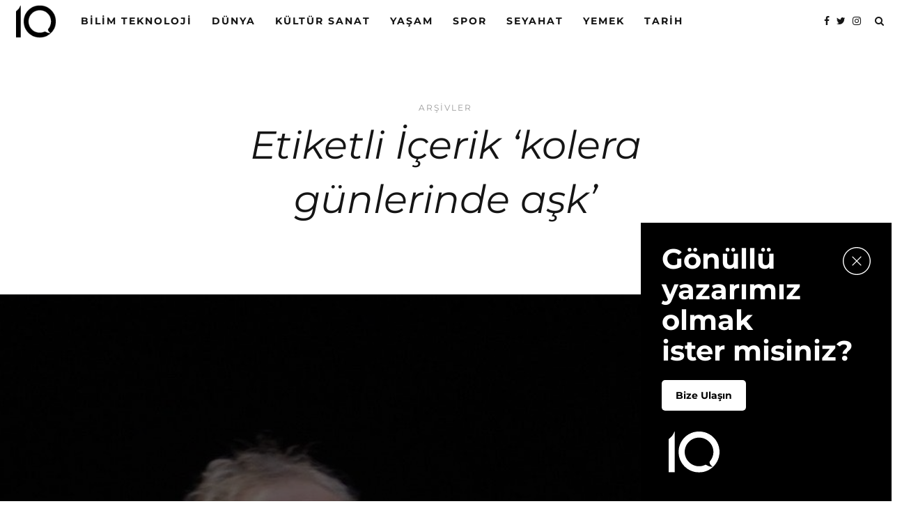

--- FILE ---
content_type: text/html; charset=UTF-8
request_url: https://10layn.com/etiket/kolera-gunlerinde-ask/
body_size: 15561
content:
<!DOCTYPE html>
<html lang="tr" prefix="og: http://ogp.me/ns#">
   <head>
      <meta charset="UTF-8">
      <meta name="viewport" content="width=device-width, initial-scale=1.0">
      <link rel="pingback" href="https://10layn.com/xmlrpc.php" />
      <title>kolera günlerinde aşk | 10layn</title>
<meta name='robots' content='max-image-preview:large' />

<!-- This site is optimized with the Yoast SEO plugin v9.3 - https://yoast.com/wordpress/plugins/seo/ -->
<link rel="canonical" href="https://10layn.com/etiket/kolera-gunlerinde-ask/" />
<meta property="og:locale" content="tr_TR" />
<meta property="og:type" content="object" />
<meta property="og:title" content="kolera günlerinde aşk | 10layn" />
<meta property="og:url" content="https://10layn.com/etiket/kolera-gunlerinde-ask/" />
<meta property="og:site_name" content="10layn" />
<meta name="twitter:card" content="summary" />
<meta name="twitter:title" content="kolera günlerinde aşk | 10layn" />
<!-- / Yoast SEO plugin. -->

<link rel='dns-prefetch' href='//www.google.com' />
<link rel='dns-prefetch' href='//fonts.googleapis.com' />
<link rel="alternate" type="application/rss+xml" title="10layn &raquo; akışı" href="https://10layn.com/feed/" />
<link rel="alternate" type="application/rss+xml" title="10layn &raquo; yorum akışı" href="https://10layn.com/comments/feed/" />
<link rel="alternate" type="application/rss+xml" title="10layn &raquo; kolera günlerinde aşk etiket akışı" href="https://10layn.com/etiket/kolera-gunlerinde-ask/feed/" />
<script type="text/javascript">
/* <![CDATA[ */
window._wpemojiSettings = {"baseUrl":"https:\/\/s.w.org\/images\/core\/emoji\/15.0.3\/72x72\/","ext":".png","svgUrl":"https:\/\/s.w.org\/images\/core\/emoji\/15.0.3\/svg\/","svgExt":".svg","source":{"concatemoji":"https:\/\/10layn.com\/wp-includes\/js\/wp-emoji-release.min.js?ver=6.5.7"}};
/*! This file is auto-generated */
!function(i,n){var o,s,e;function c(e){try{var t={supportTests:e,timestamp:(new Date).valueOf()};sessionStorage.setItem(o,JSON.stringify(t))}catch(e){}}function p(e,t,n){e.clearRect(0,0,e.canvas.width,e.canvas.height),e.fillText(t,0,0);var t=new Uint32Array(e.getImageData(0,0,e.canvas.width,e.canvas.height).data),r=(e.clearRect(0,0,e.canvas.width,e.canvas.height),e.fillText(n,0,0),new Uint32Array(e.getImageData(0,0,e.canvas.width,e.canvas.height).data));return t.every(function(e,t){return e===r[t]})}function u(e,t,n){switch(t){case"flag":return n(e,"\ud83c\udff3\ufe0f\u200d\u26a7\ufe0f","\ud83c\udff3\ufe0f\u200b\u26a7\ufe0f")?!1:!n(e,"\ud83c\uddfa\ud83c\uddf3","\ud83c\uddfa\u200b\ud83c\uddf3")&&!n(e,"\ud83c\udff4\udb40\udc67\udb40\udc62\udb40\udc65\udb40\udc6e\udb40\udc67\udb40\udc7f","\ud83c\udff4\u200b\udb40\udc67\u200b\udb40\udc62\u200b\udb40\udc65\u200b\udb40\udc6e\u200b\udb40\udc67\u200b\udb40\udc7f");case"emoji":return!n(e,"\ud83d\udc26\u200d\u2b1b","\ud83d\udc26\u200b\u2b1b")}return!1}function f(e,t,n){var r="undefined"!=typeof WorkerGlobalScope&&self instanceof WorkerGlobalScope?new OffscreenCanvas(300,150):i.createElement("canvas"),a=r.getContext("2d",{willReadFrequently:!0}),o=(a.textBaseline="top",a.font="600 32px Arial",{});return e.forEach(function(e){o[e]=t(a,e,n)}),o}function t(e){var t=i.createElement("script");t.src=e,t.defer=!0,i.head.appendChild(t)}"undefined"!=typeof Promise&&(o="wpEmojiSettingsSupports",s=["flag","emoji"],n.supports={everything:!0,everythingExceptFlag:!0},e=new Promise(function(e){i.addEventListener("DOMContentLoaded",e,{once:!0})}),new Promise(function(t){var n=function(){try{var e=JSON.parse(sessionStorage.getItem(o));if("object"==typeof e&&"number"==typeof e.timestamp&&(new Date).valueOf()<e.timestamp+604800&&"object"==typeof e.supportTests)return e.supportTests}catch(e){}return null}();if(!n){if("undefined"!=typeof Worker&&"undefined"!=typeof OffscreenCanvas&&"undefined"!=typeof URL&&URL.createObjectURL&&"undefined"!=typeof Blob)try{var e="postMessage("+f.toString()+"("+[JSON.stringify(s),u.toString(),p.toString()].join(",")+"));",r=new Blob([e],{type:"text/javascript"}),a=new Worker(URL.createObjectURL(r),{name:"wpTestEmojiSupports"});return void(a.onmessage=function(e){c(n=e.data),a.terminate(),t(n)})}catch(e){}c(n=f(s,u,p))}t(n)}).then(function(e){for(var t in e)n.supports[t]=e[t],n.supports.everything=n.supports.everything&&n.supports[t],"flag"!==t&&(n.supports.everythingExceptFlag=n.supports.everythingExceptFlag&&n.supports[t]);n.supports.everythingExceptFlag=n.supports.everythingExceptFlag&&!n.supports.flag,n.DOMReady=!1,n.readyCallback=function(){n.DOMReady=!0}}).then(function(){return e}).then(function(){var e;n.supports.everything||(n.readyCallback(),(e=n.source||{}).concatemoji?t(e.concatemoji):e.wpemoji&&e.twemoji&&(t(e.twemoji),t(e.wpemoji)))}))}((window,document),window._wpemojiSettings);
/* ]]> */
</script>
<style id='wp-emoji-styles-inline-css' type='text/css'>

	img.wp-smiley, img.emoji {
		display: inline !important;
		border: none !important;
		box-shadow: none !important;
		height: 1em !important;
		width: 1em !important;
		margin: 0 0.07em !important;
		vertical-align: -0.1em !important;
		background: none !important;
		padding: 0 !important;
	}
</style>
<link rel='stylesheet' id='wp-block-library-css' href='https://10layn.com/wp-includes/css/dist/block-library/style.min.css?ver=6.5.7' type='text/css' media='all' />
<style id='classic-theme-styles-inline-css' type='text/css'>
/*! This file is auto-generated */
.wp-block-button__link{color:#fff;background-color:#32373c;border-radius:9999px;box-shadow:none;text-decoration:none;padding:calc(.667em + 2px) calc(1.333em + 2px);font-size:1.125em}.wp-block-file__button{background:#32373c;color:#fff;text-decoration:none}
</style>
<style id='global-styles-inline-css' type='text/css'>
body{--wp--preset--color--black: #000000;--wp--preset--color--cyan-bluish-gray: #abb8c3;--wp--preset--color--white: #ffffff;--wp--preset--color--pale-pink: #f78da7;--wp--preset--color--vivid-red: #cf2e2e;--wp--preset--color--luminous-vivid-orange: #ff6900;--wp--preset--color--luminous-vivid-amber: #fcb900;--wp--preset--color--light-green-cyan: #7bdcb5;--wp--preset--color--vivid-green-cyan: #00d084;--wp--preset--color--pale-cyan-blue: #8ed1fc;--wp--preset--color--vivid-cyan-blue: #0693e3;--wp--preset--color--vivid-purple: #9b51e0;--wp--preset--gradient--vivid-cyan-blue-to-vivid-purple: linear-gradient(135deg,rgba(6,147,227,1) 0%,rgb(155,81,224) 100%);--wp--preset--gradient--light-green-cyan-to-vivid-green-cyan: linear-gradient(135deg,rgb(122,220,180) 0%,rgb(0,208,130) 100%);--wp--preset--gradient--luminous-vivid-amber-to-luminous-vivid-orange: linear-gradient(135deg,rgba(252,185,0,1) 0%,rgba(255,105,0,1) 100%);--wp--preset--gradient--luminous-vivid-orange-to-vivid-red: linear-gradient(135deg,rgba(255,105,0,1) 0%,rgb(207,46,46) 100%);--wp--preset--gradient--very-light-gray-to-cyan-bluish-gray: linear-gradient(135deg,rgb(238,238,238) 0%,rgb(169,184,195) 100%);--wp--preset--gradient--cool-to-warm-spectrum: linear-gradient(135deg,rgb(74,234,220) 0%,rgb(151,120,209) 20%,rgb(207,42,186) 40%,rgb(238,44,130) 60%,rgb(251,105,98) 80%,rgb(254,248,76) 100%);--wp--preset--gradient--blush-light-purple: linear-gradient(135deg,rgb(255,206,236) 0%,rgb(152,150,240) 100%);--wp--preset--gradient--blush-bordeaux: linear-gradient(135deg,rgb(254,205,165) 0%,rgb(254,45,45) 50%,rgb(107,0,62) 100%);--wp--preset--gradient--luminous-dusk: linear-gradient(135deg,rgb(255,203,112) 0%,rgb(199,81,192) 50%,rgb(65,88,208) 100%);--wp--preset--gradient--pale-ocean: linear-gradient(135deg,rgb(255,245,203) 0%,rgb(182,227,212) 50%,rgb(51,167,181) 100%);--wp--preset--gradient--electric-grass: linear-gradient(135deg,rgb(202,248,128) 0%,rgb(113,206,126) 100%);--wp--preset--gradient--midnight: linear-gradient(135deg,rgb(2,3,129) 0%,rgb(40,116,252) 100%);--wp--preset--font-size--small: 13px;--wp--preset--font-size--medium: 20px;--wp--preset--font-size--large: 36px;--wp--preset--font-size--x-large: 42px;--wp--preset--spacing--20: 0.44rem;--wp--preset--spacing--30: 0.67rem;--wp--preset--spacing--40: 1rem;--wp--preset--spacing--50: 1.5rem;--wp--preset--spacing--60: 2.25rem;--wp--preset--spacing--70: 3.38rem;--wp--preset--spacing--80: 5.06rem;--wp--preset--shadow--natural: 6px 6px 9px rgba(0, 0, 0, 0.2);--wp--preset--shadow--deep: 12px 12px 50px rgba(0, 0, 0, 0.4);--wp--preset--shadow--sharp: 6px 6px 0px rgba(0, 0, 0, 0.2);--wp--preset--shadow--outlined: 6px 6px 0px -3px rgba(255, 255, 255, 1), 6px 6px rgba(0, 0, 0, 1);--wp--preset--shadow--crisp: 6px 6px 0px rgba(0, 0, 0, 1);}:where(.is-layout-flex){gap: 0.5em;}:where(.is-layout-grid){gap: 0.5em;}body .is-layout-flex{display: flex;}body .is-layout-flex{flex-wrap: wrap;align-items: center;}body .is-layout-flex > *{margin: 0;}body .is-layout-grid{display: grid;}body .is-layout-grid > *{margin: 0;}:where(.wp-block-columns.is-layout-flex){gap: 2em;}:where(.wp-block-columns.is-layout-grid){gap: 2em;}:where(.wp-block-post-template.is-layout-flex){gap: 1.25em;}:where(.wp-block-post-template.is-layout-grid){gap: 1.25em;}.has-black-color{color: var(--wp--preset--color--black) !important;}.has-cyan-bluish-gray-color{color: var(--wp--preset--color--cyan-bluish-gray) !important;}.has-white-color{color: var(--wp--preset--color--white) !important;}.has-pale-pink-color{color: var(--wp--preset--color--pale-pink) !important;}.has-vivid-red-color{color: var(--wp--preset--color--vivid-red) !important;}.has-luminous-vivid-orange-color{color: var(--wp--preset--color--luminous-vivid-orange) !important;}.has-luminous-vivid-amber-color{color: var(--wp--preset--color--luminous-vivid-amber) !important;}.has-light-green-cyan-color{color: var(--wp--preset--color--light-green-cyan) !important;}.has-vivid-green-cyan-color{color: var(--wp--preset--color--vivid-green-cyan) !important;}.has-pale-cyan-blue-color{color: var(--wp--preset--color--pale-cyan-blue) !important;}.has-vivid-cyan-blue-color{color: var(--wp--preset--color--vivid-cyan-blue) !important;}.has-vivid-purple-color{color: var(--wp--preset--color--vivid-purple) !important;}.has-black-background-color{background-color: var(--wp--preset--color--black) !important;}.has-cyan-bluish-gray-background-color{background-color: var(--wp--preset--color--cyan-bluish-gray) !important;}.has-white-background-color{background-color: var(--wp--preset--color--white) !important;}.has-pale-pink-background-color{background-color: var(--wp--preset--color--pale-pink) !important;}.has-vivid-red-background-color{background-color: var(--wp--preset--color--vivid-red) !important;}.has-luminous-vivid-orange-background-color{background-color: var(--wp--preset--color--luminous-vivid-orange) !important;}.has-luminous-vivid-amber-background-color{background-color: var(--wp--preset--color--luminous-vivid-amber) !important;}.has-light-green-cyan-background-color{background-color: var(--wp--preset--color--light-green-cyan) !important;}.has-vivid-green-cyan-background-color{background-color: var(--wp--preset--color--vivid-green-cyan) !important;}.has-pale-cyan-blue-background-color{background-color: var(--wp--preset--color--pale-cyan-blue) !important;}.has-vivid-cyan-blue-background-color{background-color: var(--wp--preset--color--vivid-cyan-blue) !important;}.has-vivid-purple-background-color{background-color: var(--wp--preset--color--vivid-purple) !important;}.has-black-border-color{border-color: var(--wp--preset--color--black) !important;}.has-cyan-bluish-gray-border-color{border-color: var(--wp--preset--color--cyan-bluish-gray) !important;}.has-white-border-color{border-color: var(--wp--preset--color--white) !important;}.has-pale-pink-border-color{border-color: var(--wp--preset--color--pale-pink) !important;}.has-vivid-red-border-color{border-color: var(--wp--preset--color--vivid-red) !important;}.has-luminous-vivid-orange-border-color{border-color: var(--wp--preset--color--luminous-vivid-orange) !important;}.has-luminous-vivid-amber-border-color{border-color: var(--wp--preset--color--luminous-vivid-amber) !important;}.has-light-green-cyan-border-color{border-color: var(--wp--preset--color--light-green-cyan) !important;}.has-vivid-green-cyan-border-color{border-color: var(--wp--preset--color--vivid-green-cyan) !important;}.has-pale-cyan-blue-border-color{border-color: var(--wp--preset--color--pale-cyan-blue) !important;}.has-vivid-cyan-blue-border-color{border-color: var(--wp--preset--color--vivid-cyan-blue) !important;}.has-vivid-purple-border-color{border-color: var(--wp--preset--color--vivid-purple) !important;}.has-vivid-cyan-blue-to-vivid-purple-gradient-background{background: var(--wp--preset--gradient--vivid-cyan-blue-to-vivid-purple) !important;}.has-light-green-cyan-to-vivid-green-cyan-gradient-background{background: var(--wp--preset--gradient--light-green-cyan-to-vivid-green-cyan) !important;}.has-luminous-vivid-amber-to-luminous-vivid-orange-gradient-background{background: var(--wp--preset--gradient--luminous-vivid-amber-to-luminous-vivid-orange) !important;}.has-luminous-vivid-orange-to-vivid-red-gradient-background{background: var(--wp--preset--gradient--luminous-vivid-orange-to-vivid-red) !important;}.has-very-light-gray-to-cyan-bluish-gray-gradient-background{background: var(--wp--preset--gradient--very-light-gray-to-cyan-bluish-gray) !important;}.has-cool-to-warm-spectrum-gradient-background{background: var(--wp--preset--gradient--cool-to-warm-spectrum) !important;}.has-blush-light-purple-gradient-background{background: var(--wp--preset--gradient--blush-light-purple) !important;}.has-blush-bordeaux-gradient-background{background: var(--wp--preset--gradient--blush-bordeaux) !important;}.has-luminous-dusk-gradient-background{background: var(--wp--preset--gradient--luminous-dusk) !important;}.has-pale-ocean-gradient-background{background: var(--wp--preset--gradient--pale-ocean) !important;}.has-electric-grass-gradient-background{background: var(--wp--preset--gradient--electric-grass) !important;}.has-midnight-gradient-background{background: var(--wp--preset--gradient--midnight) !important;}.has-small-font-size{font-size: var(--wp--preset--font-size--small) !important;}.has-medium-font-size{font-size: var(--wp--preset--font-size--medium) !important;}.has-large-font-size{font-size: var(--wp--preset--font-size--large) !important;}.has-x-large-font-size{font-size: var(--wp--preset--font-size--x-large) !important;}
.wp-block-navigation a:where(:not(.wp-element-button)){color: inherit;}
:where(.wp-block-post-template.is-layout-flex){gap: 1.25em;}:where(.wp-block-post-template.is-layout-grid){gap: 1.25em;}
:where(.wp-block-columns.is-layout-flex){gap: 2em;}:where(.wp-block-columns.is-layout-grid){gap: 2em;}
.wp-block-pullquote{font-size: 1.5em;line-height: 1.6;}
</style>
<link rel='stylesheet' id='contact-form-7-css' href='https://10layn.com/wp-content/plugins/contact-form-7/includes/css/styles.css?ver=5.1.9' type='text/css' media='all' />
<style type="text/css">@font-face {font-family:Montserrat;font-style:normal;font-weight:300;src:url(/cf-fonts/s/montserrat/5.0.16/vietnamese/300/normal.woff2);unicode-range:U+0102-0103,U+0110-0111,U+0128-0129,U+0168-0169,U+01A0-01A1,U+01AF-01B0,U+0300-0301,U+0303-0304,U+0308-0309,U+0323,U+0329,U+1EA0-1EF9,U+20AB;font-display:swap;}@font-face {font-family:Montserrat;font-style:normal;font-weight:300;src:url(/cf-fonts/s/montserrat/5.0.16/cyrillic/300/normal.woff2);unicode-range:U+0301,U+0400-045F,U+0490-0491,U+04B0-04B1,U+2116;font-display:swap;}@font-face {font-family:Montserrat;font-style:normal;font-weight:300;src:url(/cf-fonts/s/montserrat/5.0.16/cyrillic-ext/300/normal.woff2);unicode-range:U+0460-052F,U+1C80-1C88,U+20B4,U+2DE0-2DFF,U+A640-A69F,U+FE2E-FE2F;font-display:swap;}@font-face {font-family:Montserrat;font-style:normal;font-weight:300;src:url(/cf-fonts/s/montserrat/5.0.16/latin/300/normal.woff2);unicode-range:U+0000-00FF,U+0131,U+0152-0153,U+02BB-02BC,U+02C6,U+02DA,U+02DC,U+0304,U+0308,U+0329,U+2000-206F,U+2074,U+20AC,U+2122,U+2191,U+2193,U+2212,U+2215,U+FEFF,U+FFFD;font-display:swap;}@font-face {font-family:Montserrat;font-style:normal;font-weight:300;src:url(/cf-fonts/s/montserrat/5.0.16/latin-ext/300/normal.woff2);unicode-range:U+0100-02AF,U+0304,U+0308,U+0329,U+1E00-1E9F,U+1EF2-1EFF,U+2020,U+20A0-20AB,U+20AD-20CF,U+2113,U+2C60-2C7F,U+A720-A7FF;font-display:swap;}@font-face {font-family:Montserrat;font-style:normal;font-weight:400;src:url(/cf-fonts/s/montserrat/5.0.16/latin/400/normal.woff2);unicode-range:U+0000-00FF,U+0131,U+0152-0153,U+02BB-02BC,U+02C6,U+02DA,U+02DC,U+0304,U+0308,U+0329,U+2000-206F,U+2074,U+20AC,U+2122,U+2191,U+2193,U+2212,U+2215,U+FEFF,U+FFFD;font-display:swap;}@font-face {font-family:Montserrat;font-style:normal;font-weight:400;src:url(/cf-fonts/s/montserrat/5.0.16/latin-ext/400/normal.woff2);unicode-range:U+0100-02AF,U+0304,U+0308,U+0329,U+1E00-1E9F,U+1EF2-1EFF,U+2020,U+20A0-20AB,U+20AD-20CF,U+2113,U+2C60-2C7F,U+A720-A7FF;font-display:swap;}@font-face {font-family:Montserrat;font-style:normal;font-weight:400;src:url(/cf-fonts/s/montserrat/5.0.16/cyrillic-ext/400/normal.woff2);unicode-range:U+0460-052F,U+1C80-1C88,U+20B4,U+2DE0-2DFF,U+A640-A69F,U+FE2E-FE2F;font-display:swap;}@font-face {font-family:Montserrat;font-style:normal;font-weight:400;src:url(/cf-fonts/s/montserrat/5.0.16/vietnamese/400/normal.woff2);unicode-range:U+0102-0103,U+0110-0111,U+0128-0129,U+0168-0169,U+01A0-01A1,U+01AF-01B0,U+0300-0301,U+0303-0304,U+0308-0309,U+0323,U+0329,U+1EA0-1EF9,U+20AB;font-display:swap;}@font-face {font-family:Montserrat;font-style:normal;font-weight:400;src:url(/cf-fonts/s/montserrat/5.0.16/cyrillic/400/normal.woff2);unicode-range:U+0301,U+0400-045F,U+0490-0491,U+04B0-04B1,U+2116;font-display:swap;}@font-face {font-family:Montserrat;font-style:italic;font-weight:400;src:url(/cf-fonts/s/montserrat/5.0.16/latin-ext/400/italic.woff2);unicode-range:U+0100-02AF,U+0304,U+0308,U+0329,U+1E00-1E9F,U+1EF2-1EFF,U+2020,U+20A0-20AB,U+20AD-20CF,U+2113,U+2C60-2C7F,U+A720-A7FF;font-display:swap;}@font-face {font-family:Montserrat;font-style:italic;font-weight:400;src:url(/cf-fonts/s/montserrat/5.0.16/cyrillic-ext/400/italic.woff2);unicode-range:U+0460-052F,U+1C80-1C88,U+20B4,U+2DE0-2DFF,U+A640-A69F,U+FE2E-FE2F;font-display:swap;}@font-face {font-family:Montserrat;font-style:italic;font-weight:400;src:url(/cf-fonts/s/montserrat/5.0.16/vietnamese/400/italic.woff2);unicode-range:U+0102-0103,U+0110-0111,U+0128-0129,U+0168-0169,U+01A0-01A1,U+01AF-01B0,U+0300-0301,U+0303-0304,U+0308-0309,U+0323,U+0329,U+1EA0-1EF9,U+20AB;font-display:swap;}@font-face {font-family:Montserrat;font-style:italic;font-weight:400;src:url(/cf-fonts/s/montserrat/5.0.16/latin/400/italic.woff2);unicode-range:U+0000-00FF,U+0131,U+0152-0153,U+02BB-02BC,U+02C6,U+02DA,U+02DC,U+0304,U+0308,U+0329,U+2000-206F,U+2074,U+20AC,U+2122,U+2191,U+2193,U+2212,U+2215,U+FEFF,U+FFFD;font-display:swap;}@font-face {font-family:Montserrat;font-style:italic;font-weight:400;src:url(/cf-fonts/s/montserrat/5.0.16/cyrillic/400/italic.woff2);unicode-range:U+0301,U+0400-045F,U+0490-0491,U+04B0-04B1,U+2116;font-display:swap;}@font-face {font-family:Montserrat;font-style:normal;font-weight:700;src:url(/cf-fonts/s/montserrat/5.0.16/vietnamese/700/normal.woff2);unicode-range:U+0102-0103,U+0110-0111,U+0128-0129,U+0168-0169,U+01A0-01A1,U+01AF-01B0,U+0300-0301,U+0303-0304,U+0308-0309,U+0323,U+0329,U+1EA0-1EF9,U+20AB;font-display:swap;}@font-face {font-family:Montserrat;font-style:normal;font-weight:700;src:url(/cf-fonts/s/montserrat/5.0.16/cyrillic/700/normal.woff2);unicode-range:U+0301,U+0400-045F,U+0490-0491,U+04B0-04B1,U+2116;font-display:swap;}@font-face {font-family:Montserrat;font-style:normal;font-weight:700;src:url(/cf-fonts/s/montserrat/5.0.16/latin/700/normal.woff2);unicode-range:U+0000-00FF,U+0131,U+0152-0153,U+02BB-02BC,U+02C6,U+02DA,U+02DC,U+0304,U+0308,U+0329,U+2000-206F,U+2074,U+20AC,U+2122,U+2191,U+2193,U+2212,U+2215,U+FEFF,U+FFFD;font-display:swap;}@font-face {font-family:Montserrat;font-style:normal;font-weight:700;src:url(/cf-fonts/s/montserrat/5.0.16/latin-ext/700/normal.woff2);unicode-range:U+0100-02AF,U+0304,U+0308,U+0329,U+1E00-1E9F,U+1EF2-1EFF,U+2020,U+20A0-20AB,U+20AD-20CF,U+2113,U+2C60-2C7F,U+A720-A7FF;font-display:swap;}@font-face {font-family:Montserrat;font-style:normal;font-weight:700;src:url(/cf-fonts/s/montserrat/5.0.16/cyrillic-ext/700/normal.woff2);unicode-range:U+0460-052F,U+1C80-1C88,U+20B4,U+2DE0-2DFF,U+A640-A69F,U+FE2E-FE2F;font-display:swap;}@font-face {font-family:Montserrat;font-style:italic;font-weight:700;src:url(/cf-fonts/s/montserrat/5.0.16/cyrillic-ext/700/italic.woff2);unicode-range:U+0460-052F,U+1C80-1C88,U+20B4,U+2DE0-2DFF,U+A640-A69F,U+FE2E-FE2F;font-display:swap;}@font-face {font-family:Montserrat;font-style:italic;font-weight:700;src:url(/cf-fonts/s/montserrat/5.0.16/cyrillic/700/italic.woff2);unicode-range:U+0301,U+0400-045F,U+0490-0491,U+04B0-04B1,U+2116;font-display:swap;}@font-face {font-family:Montserrat;font-style:italic;font-weight:700;src:url(/cf-fonts/s/montserrat/5.0.16/latin/700/italic.woff2);unicode-range:U+0000-00FF,U+0131,U+0152-0153,U+02BB-02BC,U+02C6,U+02DA,U+02DC,U+0304,U+0308,U+0329,U+2000-206F,U+2074,U+20AC,U+2122,U+2191,U+2193,U+2212,U+2215,U+FEFF,U+FFFD;font-display:swap;}@font-face {font-family:Montserrat;font-style:italic;font-weight:700;src:url(/cf-fonts/s/montserrat/5.0.16/latin-ext/700/italic.woff2);unicode-range:U+0100-02AF,U+0304,U+0308,U+0329,U+1E00-1E9F,U+1EF2-1EFF,U+2020,U+20A0-20AB,U+20AD-20CF,U+2113,U+2C60-2C7F,U+A720-A7FF;font-display:swap;}@font-face {font-family:Montserrat;font-style:italic;font-weight:700;src:url(/cf-fonts/s/montserrat/5.0.16/vietnamese/700/italic.woff2);unicode-range:U+0102-0103,U+0110-0111,U+0128-0129,U+0168-0169,U+01A0-01A1,U+01AF-01B0,U+0300-0301,U+0303-0304,U+0308-0309,U+0323,U+0329,U+1EA0-1EF9,U+20AB;font-display:swap;}@font-face {font-family:Montserrat;font-style:normal;font-weight:900;src:url(/cf-fonts/s/montserrat/5.0.16/latin-ext/900/normal.woff2);unicode-range:U+0100-02AF,U+0304,U+0308,U+0329,U+1E00-1E9F,U+1EF2-1EFF,U+2020,U+20A0-20AB,U+20AD-20CF,U+2113,U+2C60-2C7F,U+A720-A7FF;font-display:swap;}@font-face {font-family:Montserrat;font-style:normal;font-weight:900;src:url(/cf-fonts/s/montserrat/5.0.16/vietnamese/900/normal.woff2);unicode-range:U+0102-0103,U+0110-0111,U+0128-0129,U+0168-0169,U+01A0-01A1,U+01AF-01B0,U+0300-0301,U+0303-0304,U+0308-0309,U+0323,U+0329,U+1EA0-1EF9,U+20AB;font-display:swap;}@font-face {font-family:Montserrat;font-style:normal;font-weight:900;src:url(/cf-fonts/s/montserrat/5.0.16/cyrillic-ext/900/normal.woff2);unicode-range:U+0460-052F,U+1C80-1C88,U+20B4,U+2DE0-2DFF,U+A640-A69F,U+FE2E-FE2F;font-display:swap;}@font-face {font-family:Montserrat;font-style:normal;font-weight:900;src:url(/cf-fonts/s/montserrat/5.0.16/cyrillic/900/normal.woff2);unicode-range:U+0301,U+0400-045F,U+0490-0491,U+04B0-04B1,U+2116;font-display:swap;}@font-face {font-family:Montserrat;font-style:normal;font-weight:900;src:url(/cf-fonts/s/montserrat/5.0.16/latin/900/normal.woff2);unicode-range:U+0000-00FF,U+0131,U+0152-0153,U+02BB-02BC,U+02C6,U+02DA,U+02DC,U+0304,U+0308,U+0329,U+2000-206F,U+2074,U+20AC,U+2122,U+2191,U+2193,U+2212,U+2215,U+FEFF,U+FFFD;font-display:swap;}</style>
<link rel='stylesheet' id='bootstrap-css' href='https://10layn.com/wp-content/themes/evoke/css/bootstrap/css/bootstrap.min.css' type='text/css' media='all' />
<link rel='stylesheet' id='font-awesome-css' href='https://10layn.com/wp-content/themes/evoke/css/fontawesome/css/font-awesome.min.css' type='text/css' media='all' />
<link rel='stylesheet' id='evoke-style-css-css' href='https://10layn.com/wp-content/themes/evoke/style.min.css?v1.33' type='text/css' media='all' />
<style id='evoke-style-css-inline-css' type='text/css'>
body{font-family: Montserrat;font-size: 16px;}.intro-text, .blog-item h3, .single-post-title h3, .author-details span{font-family:Montserrat;}p{font-size:16px;}h1, h2, h3, h4, h5, h6, blockquote cite, .menu-nav li, .small-title, .item-date, .author-details, .view-more a, .tagcloud a, .foo-block span.post-date, .copy-txt, .page-numbers, .nav-page, .submit, #submit-contact, .tags-single-page, .wp-caption-text, .get-social li, .comment-author span, .page-links a, #infinite-handle{font-family:Montserrat;}.blog-item h2, .single-post-title h1{font-family:Montserrat;}h1{font-size:50px;}h2{font-size:48px;}h3{font-size:36px;}h4{font-size:24px;}.main{margin:0 15px;}.navbar-bkg{padding:0 15px;}.blog-item{margin-bottom:0px;padding-left:0px;padding-right:0px;}.wrap-articles .row .blog-item:first-child{padding-left:0px;}.wrap-articles .row .blog-item:last-child{padding-right:0px;}.wrap-articles .row:last-of-type .blog-item{margin-bottom:0px;}.wrap-articles .row:last-of-type .blog-item-3col:nth-child(1), .wrap-articles .row:last-of-type .blog-item-3col:nth-child(2){padding-right:0px;}.wrap-articles .row:last-of-type .blog-item-4col:nth-child(1), .wrap-articles .row:last-of-type .blog-item-4col:nth-child(2), .wrap-articles .row:last-of-type .blog-item-4col:nth-child(3){padding-right:0px;}@media (min-width: 768px) and (max-width: 979px) {.main{margin:0 15px;}.navbar-bkg{padding:0 15px;}.blog-item{padding-left:0px;padding-right:0px;}.wrap-articles .row:last-of-type .blog-item{margin-bottom:15px;}.wrap-articles .row:last-of-type .blog-item:last-child{margin-bottom:0px;}}@media (max-width: 767px) {.main{margin:0 15px;}.navbar-bkg{padding:0 15px;}.blog-item{margin-bottom:15px;padding-left:0px;padding-right:0px;}.wrap-articles .row:last-of-type .blog-item{margin-bottom:15px;}.wrap-articles .row:last-of-type .blog-item:last-child{margin-bottom:0px;}.wrap-articles .row:last-of-type .blog-item-4col{padding-right:0 !important;}}
</style>
<script type="text/javascript" src="https://10layn.com/wp-includes/js/jquery/jquery.min.js?ver=3.7.1" id="jquery-core-js"></script>
<script type="text/javascript" src="https://10layn.com/wp-includes/js/jquery/jquery-migrate.min.js?ver=3.4.1" id="jquery-migrate-js"></script>
<link rel="https://api.w.org/" href="https://10layn.com/wp-json/" /><link rel="alternate" type="application/json" href="https://10layn.com/wp-json/wp/v2/tags/4305" /><link rel="EditURI" type="application/rsd+xml" title="RSD" href="https://10layn.com/xmlrpc.php?rsd" />
<meta name="generator" content="WordPress 6.5.7" />
<link rel="icon" href="https://10layn.com/wp-content/uploads/2017/10/cropped-10layn-logo-favicon-new-32x32.png" sizes="32x32" />
<link rel="icon" href="https://10layn.com/wp-content/uploads/2017/10/cropped-10layn-logo-favicon-new-192x192.png" sizes="192x192" />
<link rel="apple-touch-icon" href="https://10layn.com/wp-content/uploads/2017/10/cropped-10layn-logo-favicon-new-180x180.png" />
<meta name="msapplication-TileImage" content="https://10layn.com/wp-content/uploads/2017/10/cropped-10layn-logo-favicon-new-270x270.png" />
		<style type="text/css" id="wp-custom-css">
			body{font-family: Montserrat;font-size: 16px;}.intro-text, .blog-item h3, .single-post-title h3, .author-details span{font-family:Montserrat;}p{font-size:16px;}h1, h2, h3, h4, h5, h6, blockquote cite, .menu-nav li, .small-title, .item-date, .author-details, .view-more a, .tagcloud a, .foo-block span.post-date, .copy-txt, .page-numbers, .nav-page, .submit, #submit-contact, .tags-single-page, .wp-caption-text, .get-social li, .comment-author span, .page-links a, #infinite-handle{font-family:Montserrat;}.blog-item h2, .single-post-title h1{font-family:Montserrat;}h1{font-size:50px;}h2{font-size:48px;}h3{font-size:36px;}h4{font-size:24px;}.main{margin:0;}.navbar-bkg{padding:0 15px;}.blog-item{margin-bottom:0px;padding-left:0px;padding-right:0px;}.wrap-articles .row .blog-item:first-child{padding-left:0px;}.wrap-articles .row .blog-item:last-child{padding-right:0px;}.wrap-articles .row:last-of-type .blog-item{margin-bottom:0px;}.wrap-articles .row:last-of-type .blog-item-3col:nth-child(1), .wrap-articles .row:last-of-type .blog-item-3col:nth-child(2){padding-right:0px;}.wrap-articles .row:last-of-type .blog-item-4col:nth-child(1), .wrap-articles .row:last-of-type .blog-item-4col:nth-child(2), .wrap-articles .row:last-of-type .blog-item-4col:nth-child(3){padding-right:0px;}.blog-item-full, .single-post-title{height:50em;}@media (min-width: 768px) and (max-width: 979px) {.main{margin:0 15px;}.navbar-bkg{padding:0 15px;}.blog-item{padding-left:0px;padding-right:0px;}.wrap-articles .row:last-of-type .blog-item{margin-bottom:15px;}.wrap-articles .row:last-of-type .blog-item:last-child{margin-bottom:0px;}}@media (max-width: 767px) {.main{margin:0 15px;}.navbar-bkg{padding:0 15px;}.blog-item{margin-bottom:15px;padding-left:0px;padding-right:0px;}.wrap-articles .row:last-of-type .blog-item{margin-bottom:15px;}.wrap-articles .row:last-of-type .blog-item:last-child{margin-bottom:0px;}.wrap-articles .row:last-of-type .blog-item-4col{padding-right:0 !important;}}.logo img { width:73px; }
.container { max-width:730px; }
h1,h2,h3,h4,h5,h6 {     letter-spacing: 0; }
.share-links-fixed { background:#fff;}
.share-links .get-social { margin:0; text-align:left; }
.get-social li { margin:0;     display: block;
    text-align: center; }
.get-social { margin:0; }
.single-overlay { z-index:2; } 
.addthis-smartlayers  { z-index:6; }
.view-more a, .tagcloud a, .submit, #submit-contact, .get-social li a { border:0; border-radius:0; background:transparent; }
.view-more a:hover, .tagcloud a:hover, .submit:hover, #submit-contact:hover, .get-social li a:hover { 
border:0; border-radius:0; background:transparent;
 }
.blog-item {
z-index:2;
}
.blog-item h2 { font-size:34px; padding:0 20px; line-height:1.2; }
.single-post ol { margin-left:0; padding-left:0; }
.single-post ol li {
  list-style: none;
}
.single-post-title {
z-index:2;
}
.single-post ol li {
  list-style: none;
}
.single-post ol li:first-child:before {
  content: "";
  background: url(http://10layn.touchdijital.com/wp-content/themes/evoke/images/10layn-number-01.svg) no-repeat;
  background-position:center;
  height: 50px;
margin:40px auto 20px;
  display: block;
  vertical-align: middle;
  background-position-y: bottom;
}
.single-post ol li:nth-child(2):before {
  content: "";
  background: url(http://10layn.touchdijital.com/wp-content/themes/evoke/images/10layn-number-02.svg) no-repeat;
  background-position:center;
  height: 50px;
margin:40px auto 20px;
  display: block;
  vertical-align: middle;
  background-position-y: bottom;
}
.single-post ol li:nth-child(3):before {
  content: "";
  background: url(http://10layn.touchdijital.com/wp-content/themes/evoke/images/10layn-number-03.svg) no-repeat;
  background-position:center;
  height: 50px;
margin:40px auto 20px;
  display: block;
  vertical-align: middle;
  background-position-y: bottom;
}
.single-post ol li:nth-child(4):before {
  content: "";
  background: url(http://10layn.touchdijital.com/wp-content/themes/evoke/images/10layn-number-04.svg) no-repeat;
  background-position:center;
  height: 50px;
margin:40px auto 20px;
  display: block;
  vertical-align: middle;
  background-position-y: bottom;
}
.single-post ol li:nth-child(5):before {
  content: "";
  background: url(http://10layn.touchdijital.com/wp-content/themes/evoke/images/10layn-number-05.svg) no-repeat;
  background-position:center;
  height: 50px;
margin:40px auto 20px;
  display: block;
  vertical-align: middle;
  background-position-y: bottom;
}
.single-post ol li:nth-child(6):before {
  content: "";
  background: url(http://10layn.touchdijital.com/wp-content/themes/evoke/images/10layn-number-06.svg) no-repeat;
  background-position:center;
  height: 50px;
margin:40px auto 20px;
  display: block;
  vertical-align: middle;
  background-position-y: bottom;
}
.single-post ol li:nth-child(7):before {
  content: "";
  background: url(http://10layn.touchdijital.com/wp-content/themes/evoke/images/10layn-number-07.svg) no-repeat;
  background-position:center;
  height: 50px;
margin:40px auto 20px;
  display: block;
  vertical-align: middle;
  background-position-y: bottom;
}
.single-post ol li:nth-child(8):before {
  content: "";
  background: url(http://10layn.touchdijital.com/wp-content/themes/evoke/images/10layn-number-08.svg) no-repeat;
  background-position:center;
  height: 50px;
margin:40px auto 20px;
  display: block;
  vertical-align: middle;
  background-position-y: bottom;
}
.single-post ol li:nth-child(9):before {
  content: "";
  background: url(http://10layn.touchdijital.com/wp-content/themes/evoke/images/10layn-number-09.svg) no-repeat;
  background-position:center;
  height: 50px;
margin:40px auto 20px;
  display: block;
  vertical-align: middle;
  background-position-y: bottom;
}
.single-post ol li:nth-child(10):before {
  content: "";
  background: url(http://10layn.touchdijital.com/wp-content/themes/evoke/images/10layn-number-10.svg) no-repeat;
  background-position:center;
  height: 50px;
margin:40px auto 20px;
  display: block;
  vertical-align: middle;
  background-position-y: bottom;
}
.sayi-margin { margin:40px auto 20px; }
.contact-form textarea {
width:100% !important;}
.contact-submit { text-align:center; }
.contact-form label { font-weight:400 !important; }
.contact-submit {     display: inline-block;
    margin: 0 auto;
    text-align: center;
    width: 100%; }
.contact-submit input { background:#000; color:#fff; border:0; margin:0 auto 30px; text-align:center; padding:10px 20px; }
.page-id-14421 .margin-text-intro {
	display:none;
}
.page-id-14421 .container {
max-width:1170px;
}
.page-id-14421 .modal_spe {display:none !important;}		</style>
		  
      <script async defer src="//pagead2.googlesyndication.com/pagead/js/adsbygoogle.js"></script>
		<script>
		  (adsbygoogle = window.adsbygoogle || []).push({
		    google_ad_client: "ca-pub-8466917650346125",
		    enable_page_level_ads: true
		  });
		</script>
		<!-- Global site tag (gtag.js) - Google Analytics -->
		<script async src="https://www.googletagmanager.com/gtag/js?id=UA-89027074-6"></script>
		<script>
		  window.dataLayer = window.dataLayer || [];
		  function gtag(){dataLayer.push(arguments);}
		  gtag('js', new Date());

		  gtag('config', 'UA-89027074-6');
		</script>
		<!-- Google tag (gtag.js) -->
		<script async src="https://www.googletagmanager.com/gtag/js?id=G-VKVY73637J"></script>
		<script>
		  window.dataLayer = window.dataLayer || [];
		  function gtag(){dataLayer.push(arguments);}
		  gtag('js', new Date());

		  gtag('config', 'G-VKVY73637J');
		</script>
   </head>
   <body class="archive tag tag-kolera-gunlerinde-ask tag-4305" >
      <header id="header-bar">
         <nav class="navbar navbar-fixed-top" role="navigation"  >

  <div class="navbar-bkg">

    
        <div class="logo"><a href="https://10layn.com/"><img src="/wp-content/uploads/2017/02/10layn-logo.png" alt="" /></a></div>

    
    <div class="my-nav collapse navbar-collapse" id="collapse-navigation">

      <ul id="menu-menu-1" class="nav menu-nav"><li id="menu-item-3928" class="menu-item menu-item-type-custom menu-item-object-custom menu-item-3928"><a href="/kategori/bilim-teknoloji/">Bilim Teknoloji</a></li>
<li id="menu-item-3929" class="menu-item menu-item-type-custom menu-item-object-custom menu-item-3929"><a href="/kategori/dunya/">Dünya</a></li>
<li id="menu-item-3930" class="menu-item menu-item-type-custom menu-item-object-custom menu-item-3930"><a href="/kategori/kultur-sanat/">Kültür Sanat</a></li>
<li id="menu-item-3931" class="menu-item menu-item-type-custom menu-item-object-custom menu-item-3931"><a href="/kategori/yasam/">Yaşam</a></li>
<li id="menu-item-3932" class="menu-item menu-item-type-custom menu-item-object-custom menu-item-3932"><a href="/kategori/spor/">Spor</a></li>
<li id="menu-item-3933" class="menu-item menu-item-type-custom menu-item-object-custom menu-item-3933"><a href="/kategori/seyahat/">Seyahat</a></li>
<li id="menu-item-3934" class="menu-item menu-item-type-custom menu-item-object-custom menu-item-3934"><a href="/kategori/yemek/">Yemek</a></li>
<li id="menu-item-9920" class="menu-item menu-item-type-custom menu-item-object-custom menu-item-9920"><a href="/kategori/tarih/">Tarih</a></li>
</ul>            <div class="search-social search-social-mobile">

        <ul>
                          <li><a class="social-facebook" href="https://www.facebook.com/10laayn/" target="_blank"><i class="fa fa-facebook"></i></a></li>
          
                        <li><a class="social-twitter" href="https://twitter.com/10laayn" target="_blank"><i class="fa fa-twitter"></i></a></li>
          
          
          
          
          
          
                        <li><a class="social-instagram" href="https://www.instagram.com/10layncom/" target="_blank"><i class="fa fa-instagram"></i></a></li>
          
          
          
          
        </ul>

      </div><!-- search-social -->
    </div><!-- .navbar-collapse -->

    <button type="button" class="navbar-toggle collapsed" data-toggle="collapse" data-target="#collapse-navigation">
      <span class="icon-bar"></span>
      <span class="icon-bar"></span>
      <span class="icon-bar"></span>
    </button>

            <span class="mobile-search-btn">
          <i class="fa fa-search"></i>
        </span>

    
            <div class="search-social">

      <ul>
                      <li><a class="social-facebook" href="https://www.facebook.com/10laayn/" target="_blank"><i class="fa fa-facebook"></i></a></li>
        
                    <li><a class="social-twitter" href="https://twitter.com/10laayn" target="_blank"><i class="fa fa-twitter"></i></a></li>
        
        
        
        
        
        
                    <li><a class="social-instagram" href="https://www.instagram.com/10layncom/" target="_blank"><i class="fa fa-instagram"></i></a></li>
        
        
        
                    <li class="search-btn"><i class="fa fa-search"></i></li>
        
      </ul>

    </div><!-- search-social -->
  </div>

  <div class="search-bar">
      <form method="get" id="search-form" action="https://10layn.com//">
	<span><input type="text" name="s" id="search-string" placeholder="Aramak istediğiniz kelimeyi girin."/></span>
</form>

    <span class="search-close"><i class="fa fa-close"></i></span>
  </div>   <!-- search-bar -->

  </nav>      </header>
      <!--header-bar-->
      <div class="main">
<div class="margin-text-intro alignc">

    <div class="container intro-content">
      <div class="row">
        <div class="col-md-10 col-md-offset-1">

          <div class="small-title">
            Arşivler          </div>
          
          	    <div class="intro-text"> Etiketli İçerik &#8216;kolera günlerinde aşk&#8217; </div>
	
    </div><!--col-md-10-->
    </div><!--row-->
    </div><!--container-->

</div><!--text-intro-->


 <section id="wrap-content" class="wrap-articles category-wrap">
  
              
        
        <div class="row"> 
  
        <article id="post-12053" class="col-md-12 blog-item blog-item-full">
        
        
        <a class="post-url" href="https://10layn.com/gabriel-garcia-marquez/" style="background-image:url('https://10layn.com/wp-content/uploads/2020/03/Gabriel_Garcia_Marquez_2009.jpg');">
        <div class="overlay"></div>
        </a>
        
         <div class="content">
         
         <a href="https://10layn.com/gabriel-garcia-marquez/">
        
         <div class="item-date">2 Nisan 2020</div>         
        <h2>Gabriel Garcia Marquez ve Latin Amerika&#8217;nın Sihirli Hikayeleri</h2>
        
                </a>
        
        <div class="vcard author author-details">
        
        <span class="author-url"></span> <a class="fn author-url" href="https://10layn.com/author/touch/" rel="author">	Burcu Tur Yüksel Akay</a>
        
        <b class="front-categ"><i class="fa fa-circle"></i> <a href="https://10layn.com/kategori/kultur-sanat/akimlar/" rel="category tag">Akımlar</a>, <a href="https://10layn.com/kategori/kultur-sanat/edebiyat/" rel="category tag">Edebiyat</a>, <a href="https://10layn.com/kategori/kultur-sanat/" rel="category tag">Kültür Sanat</a></b>
		
		        
                </div>
        
        </div><!--content-->
    
        </article><!--col-md-12-->
        
        </div><!--row-->
        
                
 
     
</section>


	       
		


<div id="footer-content" class="footer-support-holder">

        <div class="">
        <div class="foo-block" title="Bize Buy Me a Coffee'de destek olun!">
            <div class="textwidget custom-html-widget"><div class='footer-donation-text'><b>Bize Buy Me a Coffee'de destek olun!</b></div></div>        <style>
          .bmc-btn {
              min-width: 240px;
              color: #ffffff !important;
              background-color: #ff813f !important;
              height: 60px;
              border-radius: 12px;
              font-size: 28px !important;
              font-weight: Normal;
              border: none;
              padding: 0px 24px;
              line-height: 27px;
              text-decoration: none !important;
              display: inline-flex !important;
              align-items: center;
              font-family: "Cookie" !important;
              -webkit-box-sizing: border-box !important;
              box-sizing: border-box !important;
          }

          .bmc-btn-text {
              margin-left: 8px;
              display: inline;
              line-height: 0;
          }

          .bmc-btn svg {
              height: 32px !important;
              margin-bottom: 0px !important;
              box-shadow: none !important;
              border: none !important;
              vertical-align: middle !important;
              transform: scale(0.9);
          }

          .bmc-button img {
              box-shadow: none !important;
              vertical-align:
                  middle !important;
          }

          .bmc-button {
              display:
                  inline-block !important;
        padding:0px 10px  !important;
              color:
                  #ffffff !important;
              background-color:
              #ff813f !important;
              border-radius: 3px !important;
              border: 1px solid transparent !important;
                  font-size: 28px !important;
              box-shadow: 0px 1px 2px rgba(190, 190, 190, 0.5) !important;
              -webkit-box-shadow: 0px 1px 2px 2px rgba(190, 190, 190, 0.5) !important;
              -webkit-transition: 0.3s all linear !important;
              transition: 0.3s all linear !important;
              margin: 0 auto !important;
              font-family: "Cookie"
                  !important;
          }

          .bmc-button: hover,
          .bmc-button: active,
          .bmc-button: focus {
              -webkit-box-shadow: 0 4px 16px 0 rgba(190, 190, 190, .45) !important;
              box-shadow: 0 4px 16px 0 rgba(190, 190, 190, .45) !important;
              opacity: 0.85 !important;
              color:
              #ffffff !important;
          }
        </style>
        
        <style type="text/css">@font-face {font-family:Cookie;font-style:normal;font-weight:400;src:url(/cf-fonts/s/cookie/5.0.18/latin/400/normal.woff2);unicode-range:U+0000-00FF,U+0131,U+0152-0153,U+02BB-02BC,U+02C6,U+02DA,U+02DC,U+0304,U+0308,U+0329,U+2000-206F,U+2074,U+20AC,U+2122,U+2191,U+2193,U+2212,U+2215,U+FEFF,U+FFFD;font-display:swap;}</style>
                <p style="text-align:left !important; padding-bottom: 10px;">
          <a class="bmc-btn" target="_blank" href="https://www.buymeacoffee.com/10layncom"><svg viewBox="0 0 884 1279" fill="none" xmlns="http://www.w3.org/2000/svg">
                <path d="M791.109 297.518L790.231 297.002L788.201 296.383C789.018 297.072 790.04 297.472 791.109 297.518Z" fill="#0D0C22"></path>
                <path d="M803.896 388.891L802.916 389.166L803.896 388.891Z" fill="#0D0C22"></path>
                <path d="M791.484 297.377C791.359 297.361 791.237 297.332 791.118 297.29C791.111 297.371 791.111 297.453 791.118 297.534C791.252 297.516 791.379 297.462 791.484 297.377Z" fill="#0D0C22"></path>
                <path d="M791.113 297.529H791.244V297.447L791.113 297.529Z" fill="#0D0C22"></path>
                <path d="M803.111 388.726L804.591 387.883L805.142 387.573L805.641 387.04C804.702 387.444 803.846 388.016 803.111 388.726Z" fill="#0D0C22"></path>
                <path d="M793.669 299.515L792.223 298.138L791.243 297.605C791.77 298.535 792.641 299.221 793.669 299.515Z" fill="#0D0C22"></path>
                <path d="M430.019 1186.18C428.864 1186.68 427.852 1187.46 427.076 1188.45L427.988 1187.87C428.608 1187.3 429.485 1186.63 430.019 1186.18Z" fill="#0D0C22"></path>
                <path d="M641.187 1144.63C641.187 1143.33 640.551 1143.57 640.705 1148.21C640.705 1147.84 640.86 1147.46 640.929 1147.1C641.015 1146.27 641.084 1145.46 641.187 1144.63Z" fill="#0D0C22"></path>
                <path d="M619.284 1186.18C618.129 1186.68 617.118 1187.46 616.342 1188.45L617.254 1187.87C617.873 1187.3 618.751 1186.63 619.284 1186.18Z" fill="#0D0C22"></path>
                <path d="M281.304 1196.06C280.427 1195.3 279.354 1194.8 278.207 1194.61C279.136 1195.06 280.065 1195.51 280.684 1195.85L281.304 1196.06Z" fill="#0D0C22"></path>
                <path d="M247.841 1164.01C247.704 1162.66 247.288 1161.35 246.619 1160.16C247.093 1161.39 247.489 1162.66 247.806 1163.94L247.841 1164.01Z" fill="#0D0C22"></path>
                <path class="logo-coffee" d="M472.623 590.836C426.682 610.503 374.546 632.802 306.976 632.802C278.71 632.746 250.58 628.868 223.353 621.274L270.086 1101.08C271.74 1121.13 280.876 1139.83 295.679 1153.46C310.482 1167.09 329.87 1174.65 349.992 1174.65C349.992 1174.65 416.254 1178.09 438.365 1178.09C462.161 1178.09 533.516 1174.65 533.516 1174.65C553.636 1174.65 573.019 1167.08 587.819 1153.45C602.619 1139.82 611.752 1121.13 613.406 1101.08L663.459 570.876C641.091 563.237 618.516 558.161 593.068 558.161C549.054 558.144 513.591 573.303 472.623 590.836Z" fill="#FFDD00"></path>
                <path d="M78.6885 386.132L79.4799 386.872L79.9962 387.182C79.5987 386.787 79.1603 386.435 78.6885 386.132Z" fill="#0D0C22"></path>
                <path class="logo-outline" d="M879.567 341.849L872.53 306.352C866.215 274.503 851.882 244.409 819.19 232.898C808.711 229.215 796.821 227.633 788.786 220.01C780.751 212.388 778.376 200.55 776.518 189.572C773.076 169.423 769.842 149.257 766.314 129.143C763.269 111.85 760.86 92.4243 752.928 76.56C742.604 55.2584 721.182 42.8009 699.88 34.559C688.965 30.4844 677.826 27.0375 666.517 24.2352C613.297 10.1947 557.342 5.03277 502.591 2.09047C436.875 -1.53577 370.983 -0.443234 305.422 5.35968C256.625 9.79894 205.229 15.1674 158.858 32.0469C141.91 38.224 124.445 45.6399 111.558 58.7341C95.7448 74.8221 90.5829 99.7026 102.128 119.765C110.336 134.012 124.239 144.078 138.985 150.737C158.192 159.317 178.251 165.846 198.829 170.215C256.126 182.879 315.471 187.851 374.007 189.968C438.887 192.586 503.87 190.464 568.44 183.618C584.408 181.863 600.347 179.758 616.257 177.304C634.995 174.43 647.022 149.928 641.499 132.859C634.891 112.453 617.134 104.538 597.055 107.618C594.095 108.082 591.153 108.512 588.193 108.942L586.06 109.252C579.257 110.113 572.455 110.915 565.653 111.661C551.601 113.175 537.515 114.414 523.394 115.378C491.768 117.58 460.057 118.595 428.363 118.647C397.219 118.647 366.058 117.769 334.983 115.722C320.805 114.793 306.661 113.611 292.552 112.177C286.134 111.506 279.733 110.801 273.333 110.009L267.241 109.235L265.917 109.046L259.602 108.134C246.697 106.189 233.792 103.953 221.025 101.251C219.737 100.965 218.584 100.249 217.758 99.2193C216.932 98.1901 216.482 96.9099 216.482 95.5903C216.482 94.2706 216.932 92.9904 217.758 91.9612C218.584 90.9319 219.737 90.2152 221.025 89.9293H221.266C232.33 87.5721 243.479 85.5589 254.663 83.8038C258.392 83.2188 262.131 82.6453 265.882 82.0832H265.985C272.988 81.6186 280.026 80.3625 286.994 79.5366C347.624 73.2301 408.614 71.0801 469.538 73.1014C499.115 73.9618 528.676 75.6996 558.116 78.6935C564.448 79.3474 570.746 80.0357 577.043 80.8099C579.452 81.1025 581.878 81.4465 584.305 81.7391L589.191 82.4445C603.438 84.5667 617.61 87.1419 631.708 90.1703C652.597 94.7128 679.422 96.1925 688.713 119.077C691.673 126.338 693.015 134.408 694.649 142.03L696.732 151.752C696.786 151.926 696.826 152.105 696.852 152.285C701.773 175.227 706.7 198.169 711.632 221.111C711.994 222.806 712.002 224.557 711.657 226.255C711.312 227.954 710.621 229.562 709.626 230.982C708.632 232.401 707.355 233.6 705.877 234.504C704.398 235.408 702.75 235.997 701.033 236.236H700.895L697.884 236.649L694.908 237.044C685.478 238.272 676.038 239.419 666.586 240.486C647.968 242.608 629.322 244.443 610.648 245.992C573.539 249.077 536.356 251.102 499.098 252.066C480.114 252.57 461.135 252.806 442.162 252.771C366.643 252.712 291.189 248.322 216.173 239.625C208.051 238.662 199.93 237.629 191.808 236.58C198.106 237.389 187.231 235.96 185.029 235.651C179.867 234.928 174.705 234.177 169.543 233.397C152.216 230.798 134.993 227.598 117.7 224.793C96.7944 221.352 76.8005 223.073 57.8906 233.397C42.3685 241.891 29.8055 254.916 21.8776 270.735C13.7217 287.597 11.2956 305.956 7.64786 324.075C4.00009 342.193 -1.67805 361.688 0.472751 380.288C5.10128 420.431 33.165 453.054 73.5313 460.35C111.506 467.232 149.687 472.807 187.971 477.556C338.361 495.975 490.294 498.178 641.155 484.129C653.44 482.982 665.708 481.732 677.959 480.378C681.786 479.958 685.658 480.398 689.292 481.668C692.926 482.938 696.23 485.005 698.962 487.717C701.694 490.429 703.784 493.718 705.08 497.342C706.377 500.967 706.846 504.836 706.453 508.665L702.633 545.797C694.936 620.828 687.239 695.854 679.542 770.874C671.513 849.657 663.431 928.434 655.298 1007.2C653.004 1029.39 650.71 1051.57 648.416 1073.74C646.213 1095.58 645.904 1118.1 641.757 1139.68C635.218 1173.61 612.248 1194.45 578.73 1202.07C548.022 1209.06 516.652 1212.73 485.161 1213.01C450.249 1213.2 415.355 1211.65 380.443 1211.84C343.173 1212.05 297.525 1208.61 268.756 1180.87C243.479 1156.51 239.986 1118.36 236.545 1085.37C231.957 1041.7 227.409 998.039 222.9 954.381L197.607 711.615L181.244 554.538C180.968 551.94 180.693 549.376 180.435 546.76C178.473 528.023 165.207 509.681 144.301 510.627C126.407 511.418 106.069 526.629 108.168 546.76L120.298 663.214L145.385 904.104C152.532 972.528 159.661 1040.96 166.773 1109.41C168.15 1122.52 169.44 1135.67 170.885 1148.78C178.749 1220.43 233.465 1259.04 301.224 1269.91C340.799 1276.28 381.337 1277.59 421.497 1278.24C472.979 1279.07 524.977 1281.05 575.615 1271.72C650.653 1257.95 706.952 1207.85 714.987 1130.13C717.282 1107.69 719.576 1085.25 721.87 1062.8C729.498 988.559 737.115 914.313 744.72 840.061L769.601 597.451L781.009 486.263C781.577 480.749 783.905 475.565 787.649 471.478C791.392 467.391 796.352 464.617 801.794 463.567C823.25 459.386 843.761 452.245 859.023 435.916C883.318 409.918 888.153 376.021 879.567 341.849ZM72.4301 365.835C72.757 365.68 72.1548 368.484 71.8967 369.792C71.8451 367.813 71.9483 366.058 72.4301 365.835ZM74.5121 381.94C74.6842 381.819 75.2003 382.508 75.7337 383.334C74.925 382.576 74.4089 382.009 74.4949 381.94H74.5121ZM76.5597 384.641C77.2996 385.897 77.6953 386.689 76.5597 384.641V384.641ZM80.672 387.979H80.7752C80.7752 388.1 80.9645 388.22 81.0333 388.341C80.9192 388.208 80.7925 388.087 80.6548 387.979H80.672ZM800.796 382.989C793.088 390.319 781.473 393.726 769.996 395.43C641.292 414.529 510.713 424.199 380.597 419.932C287.476 416.749 195.336 406.407 103.144 393.382C94.1102 392.109 84.3197 390.457 78.1082 383.798C66.4078 371.237 72.1548 345.944 75.2003 330.768C77.9878 316.865 83.3218 298.334 99.8572 296.355C125.667 293.327 155.64 304.218 181.175 308.09C211.917 312.781 242.774 316.538 273.745 319.36C405.925 331.405 540.325 329.529 671.92 311.91C695.906 308.686 719.805 304.941 743.619 300.674C764.835 296.871 788.356 289.731 801.175 311.703C809.967 326.673 811.137 346.701 809.778 363.615C809.359 370.984 806.139 377.915 800.779 382.989H800.796Z" fill="#0D0C22"></path>
                </svg><span class="bmc-btn-text">Buy Me a Coffee</span></a>

        </p>
                </div><!--end foo-block-->
      </div><!--end col-md-4-->
          <div class="">
        <div class="foo-block" title="Bize Patreon'da destek olun!">
            <div class="textwidget custom-html-widget"><div class='footer-donation-text'><b>Bize Patreon'da destek olun!</b></div></div>                                						
															
          <div class="cb_p6_patreon_site_widget" style="text-align:center !important;"><a rel="nofollow" target="_blank" href="https://www.patreon.com/10layn?utm_content=site_sidebar_widget&utm_medium=patron_button_and_widgets_plugin&utm_campaign=7547712&utm_term=&utm_source=https://10layn.com/gabriel-garcia-marquez/"><img alt="10layn.com Patreon button" style="margin-top: 0;margin-bottom: 0;max-width:200px;width:100%;height:auto;" src="https://10layn.com/wp-content/uploads/2022/02/patreon.png"></a></div>     
						
                              </div><!--end foo-block-->
      </div><!--end col-md-4-->
    </div><!--footer-content-->

<script>(function() {
	if (!window.mc4wp) {
		window.mc4wp = {
			listeners: [],
			forms    : {
				on: function (event, callback) {
					window.mc4wp.listeners.push({
						event   : event,
						callback: callback
					});
				}
			}
		}
	}
})();
</script><!-- MailChimp for WordPress v4.3.3 - https://wordpress.org/plugins/mailchimp-for-wp/ --><form id="mc4wp-form-1" class="mc4wp-form mc4wp-form-4308" method="post" data-id="4308" data-name="E Bülten Form" ><div class="mc4wp-form-fields"><h4>E-bültenimize kaydolun.</h4>
<p>
	<input type="email" name="EMAIL" placeholder="E-posta adresiniz" required />
  <input class="e-bulten-submit" type="submit" value="Kayıt Ol" />
</p></div><label style="display: none !important;">Leave this field empty if you're human: <input type="text" name="_mc4wp_honeypot" value="" tabindex="-1" autocomplete="off" /></label><input type="hidden" name="_mc4wp_timestamp" value="1768619495" /><input type="hidden" name="_mc4wp_form_id" value="4308" /><input type="hidden" name="_mc4wp_form_element_id" value="mc4wp-form-1" /><div class="mc4wp-response"></div></form><!-- / MailChimp for WordPress Plugin --><div class="modal_spe active">
  <div class="modal_body">
    Gönüllü<br/>yazarımız<br/>olmak<br/>ister misiniz?<br/>
    <a href="https://10layn.com/bize-ulasin/" class="btn_modal_white">Bize Ulaşın</a>
    <div class="modal_close">
      <img src="/wp-content/themes/evoke/images/close-icon.svg" alt="kapat" /></div>
  </div>
  <div class="modal_btn">
    <img src="https://10layn.com/wp-content/uploads/2017/02/10layn-logo-disi.png" alt="10layn.com gönüllü yazar logo" />
  </div>
</div>
<footer>

  <div class="copyright">

    <div class="row">

      <div class="col-md-12" style="text-align:center;">
                  <p class="copy-txt" style="display:inline-block;     display: inline-block;
           vertical-align: middle;
           margin: 0;"> 2026 &copy; 10Layn</p>
        <ul class="footer-menuu">
          <li><a href="https://10layn.com/hakkimizda/">Hakkımızda</a></li>
          <li><a href="https://10layn.com/bize-ulasin/">İletişim</a></li>
        </ul>

        
        <div class="footer-social" style="display:inline-block; vertical-align:middle;">

          <ul>
                              <li><a class="social-facebook" href="https://www.facebook.com/10laayn/" target="_blank"><i class="fa fa-facebook"></i></a></li>
            
                            <li><a class="social-twitter" href="https://twitter.com/10laayn" target="_blank"><i class="fa fa-twitter"></i></a></li>
            
            
            
            
            
            
                            <li><a class="social-instagram" href="https://www.instagram.com/10layncom/" target="_blank"><i class="fa fa-instagram"></i></a></li>
            
            
                      </ul>

        </div><!-- footer-social -->
        <div class="app_link">
          <a href="https://play.google.com/store/apps/details?id=com.onlayn.app" target="_blank">
            <img src="/wp-content/themes/evoke/images/google-play.svg" alt="10layn.com playstore image" />
          </a>
        </div>
        <!--col-sm-6-->

      </div><!--row-->

      <a class="touchlink" href="http://www.touchdijital.com" target="_blank"></a>
    </div><!--copyright-->

</footer>

</div><!--main-->

<script>(function() {function addEventListener(element,event,handler) {
	if(element.addEventListener) {
		element.addEventListener(event,handler, false);
	} else if(element.attachEvent){
		element.attachEvent('on'+event,handler);
	}
}function maybePrefixUrlField() {
	if(this.value.trim() !== '' && this.value.indexOf('http') !== 0) {
		this.value = "http://" + this.value;
	}
}

var urlFields = document.querySelectorAll('.mc4wp-form input[type="url"]');
if( urlFields && urlFields.length > 0 ) {
	for( var j=0; j < urlFields.length; j++ ) {
		addEventListener(urlFields[j],'blur',maybePrefixUrlField);
	}
}/* test if browser supports date fields */
var testInput = document.createElement('input');
testInput.setAttribute('type', 'date');
if( testInput.type !== 'date') {

	/* add placeholder & pattern to all date fields */
	var dateFields = document.querySelectorAll('.mc4wp-form input[type="date"]');
	for(var i=0; i<dateFields.length; i++) {
		if(!dateFields[i].placeholder) {
			dateFields[i].placeholder = 'YYYY-MM-DD';
		}
		if(!dateFields[i].pattern) {
			dateFields[i].pattern = '[0-9]{4}-(0[1-9]|1[012])-(0[1-9]|1[0-9]|2[0-9]|3[01])';
		}
	}
}

})();</script><script type="text/javascript" id="contact-form-7-js-extra">
/* <![CDATA[ */
var wpcf7 = {"apiSettings":{"root":"https:\/\/10layn.com\/wp-json\/contact-form-7\/v1","namespace":"contact-form-7\/v1"},"cached":"1"};
/* ]]> */
</script>
<script type="text/javascript" src="https://10layn.com/wp-content/plugins/contact-form-7/includes/js/scripts.js?ver=5.1.9" id="contact-form-7-js"></script>
<script type="text/javascript" src="https://10layn.com/wp-content/plugins/photo-gallery/js/jquery.sumoselect.min.js?ver=3.0.3" id="bwg_sumoselect-js"></script>
<script type="text/javascript" src="https://10layn.com/wp-content/plugins/photo-gallery/js/jquery.mobile.min.js?ver=1.5.14" id="bwg_jquery_mobile-js"></script>
<script type="text/javascript" src="https://10layn.com/wp-content/plugins/photo-gallery/js/jquery.mCustomScrollbar.concat.min.js?ver=1.5.14" id="bwg_mCustomScrollbar-js"></script>
<script type="text/javascript" src="https://10layn.com/wp-content/plugins/photo-gallery/js/jquery.fullscreen-0.4.1.min.js?ver=0.4.1" id="bwg_jquery-fullscreen-js"></script>
<script type="text/javascript" id="bwg_gallery_box-js-extra">
/* <![CDATA[ */
var bwg_objectL10n = {"bwg_field_required":"field is required.","bwg_mail_validation":"Bu, ge\u00e7erli bir e-posta adresi de\u011fil.","bwg_search_result":"Araman\u0131z\u0131 e\u015fle\u015fen g\u00f6r\u00fcnt\u00fc yok.","is_pro":""};
/* ]]> */
</script>
<script type="text/javascript" src="https://10layn.com/wp-content/plugins/photo-gallery/js/bwg_gallery_box.js?ver=1.5.14" id="bwg_gallery_box-js"></script>
<script type="text/javascript" src="https://10layn.com/wp-content/plugins/photo-gallery/js/bwg_embed.js?ver=1.5.14" id="bwg_embed-js"></script>
<script type="text/javascript" id="bwg_frontend-js-extra">
/* <![CDATA[ */
var bwg_objectsL10n = {"bwg_select_tag":"Select Tag","bwg_order_by":"Order By","bwg_search":"Ara","bwg_show_ecommerce":"Show Ecommerce","bwg_hide_ecommerce":"Hide Ecommerce","bwg_show_comments":"Yorumlar\u0131 G\u00f6ster","bwg_hide_comments":"Yorumlar gizle","bwg_restore":"Restore","bwg_maximize":"\u00d6zdeyi\u015f","bwg_fullscreen":"Fullscreen","bwg_search_tag":"SEARCH...","bwg_tag_no_match":"No tags found","bwg_all_tags_selected":"All tags selected","bwg_tags_selected":"tags selected","play":"Oynay\u0131n","pause":"Pause","is_pro":""};
/* ]]> */
</script>
<script type="text/javascript" src="https://10layn.com/wp-content/plugins/photo-gallery/js/bwg_frontend.js?ver=1.5.14" id="bwg_frontend-js"></script>
<script type="text/javascript" src="https://10layn.com/wp-content/themes/evoke/css/bootstrap/js/bootstrap.min.js" id="bootstrap-js"></script>
<script type="text/javascript" src="https://10layn.com/wp-content/themes/evoke/js/jquery.easing.min.js" id="easing-js"></script>
<script type="text/javascript" src="https://10layn.com/wp-content/themes/evoke/js/jquery.fitvids.min.js" id="fitvids-js"></script>
<script type="text/javascript" src="https://10layn.com/wp-content/themes/evoke/js/init.min.js?v1.2" id="evoke-init-js"></script>
<script type="text/javascript" id="mc4wp-forms-api-js-extra">
/* <![CDATA[ */
var mc4wp_forms_config = [];
/* ]]> */
</script>
<script type="text/javascript" src="https://10layn.com/wp-content/plugins/mailchimp-for-wp/assets/js/forms-api.min.js?ver=4.3.3" id="mc4wp-forms-api-js"></script>
<!--[if lte IE 9]>
<script type="text/javascript" src="https://10layn.com/wp-content/plugins/mailchimp-for-wp/assets/js/third-party/placeholders.min.js?ver=4.3.3" id="mc4wp-forms-placeholders-js"></script>
<![endif]-->
<!-- Global site tag (gtag.js) - Google Analytics -->
<script type="application/ld+json">
  {
  "@context": "https://schema.org",
  "@id": "https://www.10layn.com",
  "@type": "Organization",
  "name": "10Layn",
  "url": "https://www.10layn.com/",
  "logo": "https://10layn.com/wp-content/uploads/2017/02/10layn-logo.png",
  "potentialAction": {
  "@type": "SearchAction",
  "target": "https://10layn.com/",
  "query-input": "required name=q"
  },
  "sameAs": [
  "https://www.facebook.com/10laayn/",
  "https://twitter.com/10laayn",
  "https://plus.google.com/107082947118507250598",
  "https://www.instagram.com/10layncom/"
  ]
  }
</script>
<div id="fb-root"></div>
<script async defer>(function (d, s, id) {
        var js, fjs = d.getElementsByTagName(s)[0];
        if (d.getElementById(id))
            return;
        js = d.createElement(s);
        js.id = id;
        js.src = 'https://connect.facebook.net/tr_TR/sdk.js#xfbml=1&version=v2.10&appId=1356657104405553';
        fjs.parentNode.insertBefore(js, fjs);
    }(document, 'script', 'facebook-jssdk'));</script>
<!-- Yandex.Metrika counter -->
<script async defer type="text/javascript" >
    (function (d, w, c) {
        (w[c] = w[c] || []).push(function () {
            try {
                w.yaCounter46552755 = new Ya.Metrika({
                    id: 46552755,
                    clickmap: true,
                    trackLinks: true,
                    accurateTrackBounce: true
                });
            } catch (e) {
            }
        });

        var n = d.getElementsByTagName("script")[0],
                s = d.createElement("script"),
                f = function () {
                    n.parentNode.insertBefore(s, n);
                };
        s.type = "text/javascript";
        s.async = true;
        s.src = "https://mc.yandex.ru/metrika/watch.js";

        if (w.opera == "[object Opera]") {
            d.addEventListener("DOMContentLoaded", f, false);
        } else {
            f();
        }
    })(document, window, "yandex_metrika_callbacks");
</script>
<noscript><div><img src="https://mc.yandex.ru/watch/46552755" style="position:absolute; left:-9999px;" alt="" /></div></noscript>
<!-- /Yandex.Metrika counter -->
<!-- Go to www.addthis.com/dashboard to customize your tools --> <script async defer type="text/javascript" src="//s7.addthis.com/js/300/addthis_widget.js#pubid=ra-58ac127e167a4f32"></script>

<script defer src="https://static.cloudflareinsights.com/beacon.min.js/vcd15cbe7772f49c399c6a5babf22c1241717689176015" integrity="sha512-ZpsOmlRQV6y907TI0dKBHq9Md29nnaEIPlkf84rnaERnq6zvWvPUqr2ft8M1aS28oN72PdrCzSjY4U6VaAw1EQ==" data-cf-beacon='{"version":"2024.11.0","token":"85fbd6bc4e194c7ab6c0ff552477e3fc","r":1,"server_timing":{"name":{"cfCacheStatus":true,"cfEdge":true,"cfExtPri":true,"cfL4":true,"cfOrigin":true,"cfSpeedBrain":true},"location_startswith":null}}' crossorigin="anonymous"></script>
</body>
</html>
<!-- Page generated by LiteSpeed Cache 2.9.9.2 on 2026-01-17 06:11:35 -->

--- FILE ---
content_type: text/html; charset=utf-8
request_url: https://www.google.com/recaptcha/api2/aframe
body_size: 269
content:
<!DOCTYPE HTML><html><head><meta http-equiv="content-type" content="text/html; charset=UTF-8"></head><body><script nonce="TCz1KD_lEJKGq-qQLY077Q">/** Anti-fraud and anti-abuse applications only. See google.com/recaptcha */ try{var clients={'sodar':'https://pagead2.googlesyndication.com/pagead/sodar?'};window.addEventListener("message",function(a){try{if(a.source===window.parent){var b=JSON.parse(a.data);var c=clients[b['id']];if(c){var d=document.createElement('img');d.src=c+b['params']+'&rc='+(localStorage.getItem("rc::a")?sessionStorage.getItem("rc::b"):"");window.document.body.appendChild(d);sessionStorage.setItem("rc::e",parseInt(sessionStorage.getItem("rc::e")||0)+1);localStorage.setItem("rc::h",'1768619500193');}}}catch(b){}});window.parent.postMessage("_grecaptcha_ready", "*");}catch(b){}</script></body></html>

--- FILE ---
content_type: application/javascript
request_url: https://10layn.com/wp-content/themes/evoke/js/jquery.fitvids.min.js
body_size: 444
content:
/*
 FitVids 1.1

 Copyright 2013, Chris Coyier - http://css-tricks.com + Dave Rupert - http://daverupert.com
 Credit to Thierry Koblentz - http://www.alistapart.com/articles/creating-intrinsic-ratios-for-video/
 Released under the WTFPL license - http://sam.zoy.org/wtfpl/

*/
(function(d){d.fn.fitVids=function(e){var c={customSelector:null,ignore:null};if(!document.getElementById("fit-vids-style")){var h=document.head||document.getElementsByTagName("head")[0],g=document.createElement("div");g.innerHTML='<p>x</p><style id="fit-vids-style">.fluid-width-video-wrapper{width:100%;position:relative;padding:0;}.fluid-width-video-wrapper iframe,.fluid-width-video-wrapper object,.fluid-width-video-wrapper embed {position:absolute;top:0;left:0;width:100%;height:100%;}</style>';
h.appendChild(g.childNodes[1])}e&&d.extend(c,e);return this.each(function(){var b='iframe[src*="player.vimeo.com"] iframe[src*="youtube.com"] iframe[src*="youtube-nocookie.com"] iframe[src*="kickstarter.com"][src*="video.html"] object embed'.split(" ");c.customSelector&&b.push(c.customSelector);var f=".fitvidsignore";c.ignore&&(f=f+", "+c.ignore);b=d(this).find(b.join(","));b=b.not("object object");b=b.not(f);b.each(function(b){var a=d(this);if(!(0<a.parents(f).length||"embed"===this.tagName.toLowerCase()&&
a.parent("object").length||a.parent(".fluid-width-video-wrapper").length)){a.css("height")||a.css("width")||!isNaN(a.attr("height"))&&!isNaN(a.attr("width"))||(a.attr("height",9),a.attr("width",16));var c="object"===this.tagName.toLowerCase()||a.attr("height")&&!isNaN(parseInt(a.attr("height"),10))?parseInt(a.attr("height"),10):a.height(),e=isNaN(parseInt(a.attr("width"),10))?a.width():parseInt(a.attr("width"),10);c/=e;a.attr("id")||a.attr("id","fitvid"+b);a.wrap('<div class="fluid-width-video-wrapper"></div>').parent(".fluid-width-video-wrapper").css("padding-top",
100*c+"%");a.removeAttr("height").removeAttr("width")}})})}})(window.jQuery||window.Zepto);

--- FILE ---
content_type: image/svg+xml
request_url: https://10layn.com/wp-content/themes/evoke/images/google-play.svg
body_size: 1553
content:
<?xml version="1.0" encoding="utf-8"?>
<!-- Generator: Adobe Illustrator 22.1.0, SVG Export Plug-In . SVG Version: 6.00 Build 0)  -->
<svg version="1.1" id="Layer_1" xmlns="http://www.w3.org/2000/svg" xmlns:xlink="http://www.w3.org/1999/xlink" x="0px" y="0px"
	 viewBox="0 0 123 43" style="enable-background:new 0 0 123 43;" xml:space="preserve">
<style type="text/css">
	.st0{fill:#000000;}
</style>
<title>2yX</title>
<desc>Created with Sketch.</desc>
<g>
	<g>
		<path class="st0" d="M51.6,22.7c-0.6,0-1.2,0.2-1.6,0.6c-0.7,0.6-0.8,1.4-0.8,2.1c0,1.7,0.9,4.6,3,4.6c0.7,0,1.4-0.3,1.8-0.9l0,0
			c0.4-0.6,0.5-1.3,0.5-1.9C54.5,25.7,53.8,22.7,51.6,22.7z"/>
		<path class="st0" d="M70.7,30.7c-0.1,0-0.2,0-0.4,0c-0.2,0-1.1,0-1.8,0.3c-0.4,0.1-1.5,0.6-1.5,1.8c0,1.3,1.2,2.2,3.1,2.2
			c1.7,0,2.6-0.8,2.6-1.9C72.6,32.2,72.1,31.7,70.7,30.7L70.7,30.7z"/>
		<path class="st0" d="M60.9,22.7c-0.6,0-1.2,0.2-1.6,0.6c-0.7,0.6-0.8,1.4-0.8,2.1c0,1.7,0.9,4.6,3,4.6c0.7,0,1.4-0.3,1.8-0.9v0
			c0.4-0.6,0.5-1.3,0.5-1.9C63.8,25.7,63.1,22.7,60.9,22.7z"/>
		<path class="st0" d="M69.5,23c-0.4,0-0.9,0.2-1.2,0.6c-0.3,0.4-0.4,0.8-0.4,1.3c0,1.2,0.7,3.1,2.2,3.1c0.4,0,0.9-0.2,1.2-0.5v0
			c0.4-0.4,0.4-1,0.4-1.3C71.6,24.9,70.9,23,69.5,23z"/>
		<path class="st0" d="M83.3,24.2c0-0.7-0.8-1.5-1.7-1.5c-0.7,0-2,0.5-2,2.4c0,0.3,0,0.6,0.1,0.9l3.1-1.4
			C83.1,24.6,83.3,24.5,83.3,24.2z"/>
		<path class="st0" d="M66.5,13.5c1.1,0,1.9-0.8,1.9-1.8c0-1-0.7-1.8-1.9-1.8c-1.1,0-1.9,0.8-1.9,1.8C64.7,12.7,65.4,13.5,66.5,13.5
			z"/>
		<path class="st0" d="M117,1H6C3.2,1,1,3.2,1,6v31c0,2.8,2.2,5,5,5h111c2.8,0,5-2.2,5-5V6C122,3.2,119.8,1,117,1z M70.5,9.1h1
			l2.8,3.6V9.1h1v5.1h-0.9l-2.9-3.7v3.7h-1V9.1z M66.5,9.1c1.7,0,2.9,1.1,2.9,2.6c0,1.5-1.2,2.6-2.9,2.6c-1.7,0-2.9-1.1-2.9-2.6
			C63.7,10.2,64.9,9.1,66.5,9.1z M56.1,9.1h4.3v0.8h-1.7v4.3h-1V9.9h-1.7V9.1z M54.1,9.1h0.9v5.1h-0.9V9.1z M46.3,9.1h4.3v0.8H49
			v4.3h-1V9.9h-1.7V9.1z M41.5,9.1h3.9v0.8h-2.9v1.3h2.8v0.8h-2.8v1.4h2.9v0.8h-3.9V9.1z M35.1,11.7c0-1.6,1.3-2.6,2.9-2.6
			c1.1,0,1.8,0.5,2.2,1.1l-0.8,0.4c-0.3-0.4-0.8-0.7-1.4-0.7c-1.1,0-1.9,0.8-1.9,1.8c0,1.1,0.8,1.8,1.9,1.8c0.6,0,1.1-0.2,1.3-0.5
			v-0.8h-1.7v-0.8h2.6v1.9C39.7,14,39,14.4,38,14.4C36.4,14.4,35.1,13.3,35.1,11.7L35.1,11.7z M8.4,15c0.2,0,0.4,0,0.6,0.1
			c0.5,0.3,8.8,4.9,8.8,4.9l4.5,2.5l-3,2.9L8.4,15L8.4,15z M8,35.5v-20c0-0.1,0-0.1,0-0.2h0l10.8,10.4L8.3,36
			C8.1,35.9,8,35.8,8,35.5z M21.7,28.7l-2.2,1.3l-1.7,1c0,0-5.9,3.3-8.2,4.6l9.6-9.2L21.7,28.7L21.7,28.7z M26.6,25.9
			c-0.5,0.3-4.4,2.4-4.4,2.4l0,0l-2.6-2.5l3.1-3c1.1,0.6,3.6,2,3.9,2.2C27.1,25.2,27.1,25.6,26.6,25.9z M46.6,27
			c-0.1,0.1-0.1,0.1-0.2,0.3c0,0.1,0,0.6,0,0.8v2l0,0l0,0v0L44,30.6c-1,0.1-1.8,0.3-2.7,0.3c-4.5,0-6.3-3.3-6.3-5.9
			c0-3.2,2.4-6.1,6.6-6.1c0.9,0,1.7,0.1,2.5,0.3c1.2,0.3,1.8,0.8,2.2,1L45,21.5l-0.6,0.1l0.4-0.6c-0.6-0.5-1.6-1.5-3.5-1.5
			c-2.6,0-4.5,2-4.5,4.8c0,3.1,2.2,6,5.8,6c1.1,0,1.6-0.2,2.1-0.4v-2.6l-2.5,0.1l1.3-0.7H47L46.6,27z M51.8,30.6
			c-2.8,0-4.3-2.2-4.3-4.1c0-2.3,1.9-4.2,4.5-4.2c2.6,0,4.2,2,4.2,4.1C56.2,28.4,54.7,30.6,51.8,30.6z M61.1,30.6
			c-2.8,0-4.3-2.2-4.3-4.1c0-2.3,1.9-4.2,4.5-4.2c2.6,0,4.2,2,4.2,4.1C65.5,28.4,63.9,30.6,61.1,30.6z M73.2,25.4
			c0,1.3-0.7,1.9-1.5,2.5c-0.2,0.2-0.5,0.5-0.5,0.8c0,0.4,0.3,0.6,0.5,0.7l0.6,0.5c0.8,0.6,1.5,1.2,1.5,2.4c0,1.6-1.6,3.3-4.6,3.3
			c-2.5,0-3.7-1.2-3.7-2.5c0-0.6,0.3-1.5,1.3-2.1c1.1-0.7,2.5-0.7,3.3-0.8c-0.2-0.3-0.5-0.6-0.5-1.2c0-0.3,0.1-0.5,0.2-0.7
			c-0.2,0-0.4,0-0.6,0c-1.8,0-2.9-1.4-2.9-2.7c0-0.8,0.4-1.7,1.1-2.3c1-0.8,2.2-1,3.1-1h3.6L73,23.1h-1.1h0
			C72.3,23.4,73.2,24.1,73.2,25.4z M77.7,30.3h-3.1c0.4-0.5,0.5-0.6,0.5-0.9V29l0-10.3h-1.4l1.3-0.6h2.5c-0.5,0.3-0.7,0.5-0.8,1.1
			l0,9.8l0,0c0,0.7,0.1,0.8,0.7,0.8c0.3,0,0.6,0.1,0.9,0.1L77.7,30.3z M85.3,29.1L85.3,29.1l-0.8,0.8c-0.2,0.1-0.4,0.2-0.6,0.3
			c-0.6,0.3-1.2,0.3-1.7,0.3c-0.6,0-1.4,0-2.3-0.7c-1.2-0.9-1.8-2.4-1.8-3.7c0-2.7,2.2-4,4-4c0.6,0,1.3,0.2,1.8,0.5
			c0.9,0.6,1.1,1.3,1.2,1.7L81,26.1l-1.3,0.1c0.4,2.2,1.9,3.5,3.6,3.5C84.1,29.7,84.7,29.4,85.3,29.1C85.3,29.1,85.4,29.1,85.3,29.1
			z M93.2,30.7c-1.2,0-2.2-0.6-2.9-1.5v0v4.4h-0.9V22.4h0.9v1.3c0.6-0.8,1.6-1.5,2.9-1.5c2.2,0,3.7,1.6,3.7,4.3
			C96.9,29.1,95.4,30.7,93.2,30.7z M99,30.6h-0.9V19.3H99V30.6z M106.4,30.6L106.4,30.6c-0.1-0.3-0.1-0.5-0.1-0.7c0-0.2,0-0.4,0-0.6
			c-0.3,0.4-0.7,0.8-1.3,1.1c-0.6,0.3-1.1,0.4-1.8,0.4c-0.9,0-1.5-0.2-2-0.6c-0.5-0.4-0.7-1-0.7-1.7c0-0.7,0.3-1.3,1-1.8
			c0.7-0.5,1.6-0.7,2.7-0.7h2.1v-1c0-0.6-0.2-1-0.6-1.4c-0.4-0.3-1-0.5-1.7-0.5c-0.7,0-1.2,0.2-1.6,0.5c-0.4,0.3-0.6,0.7-0.6,1.1
			h-0.9l0,0c0-0.6,0.3-1.2,0.9-1.6c0.6-0.5,1.4-0.7,2.4-0.7c1,0,1.8,0.2,2.3,0.7c0.6,0.5,0.9,1.1,0.9,2v4c0,0.3,0,0.6,0.1,0.8
			c0,0.3,0.1,0.5,0.2,0.8H106.4z M111.7,32.3c-0.4,1-1.1,1.5-2.1,1.5c-0.3,0-0.7-0.1-0.9-0.1l0.2-0.8v0c0.2,0.1,0.5,0.1,0.7,0.1
			c0.5,0,0.9-0.2,1.3-1l0.6-1.4l-3.5-8.2h1l3,7.1l3-7.1h1L111.7,32.3z"/>
		<path class="st0" d="M93.1,23c-1.1,0-2.2,0.9-2.7,1.7v3.6c0.5,0.8,1.6,1.7,2.7,1.7c1.8,0,2.9-1.5,2.9-3.5C96,24.5,94.9,23,93.1,23
			z"/>
		<path class="st0" d="M102.1,27.1c-0.5,0.4-0.8,0.8-0.8,1.3c0,0.5,0.2,0.8,0.5,1.1c0.3,0.3,0.8,0.4,1.4,0.4h0
			c0.8,0,1.3-0.2,1.9-0.5c0.6-0.3,0.9-0.8,1.1-1.3v-1.6h-2.1C103.3,26.6,102.6,26.8,102.1,27.1z"/>
	</g>
</g>
</svg>


--- FILE ---
content_type: application/javascript
request_url: https://10layn.com/wp-content/themes/evoke/js/init.min.js?v1.2
body_size: 571
content:
'use strict';(function(a){a(".search-btn, .mobile-search-btn, .search-close").on("click",function(){a(".search-bar").toggleClass("search-non").on("transitionend webkitTransitionEnd oTransitionEnd",function(){a("#search-string").focus()})});var c;a("html").is(".ie9")&&(c=!0);c&&(a(".search-btn, .mobile-search-btn").on("click",function(){a(".search-bar").css({display:"block"})}),a(".search-close").on("click",function(){a(".search-bar").css({display:"none"})}));var f=a(".single-content-holder").width(),
d=a(window).width();a(".holder-full-screen .img-full-screen").each(function(){a(this).css({"margin-left":f/2-d/2,"max-width":"none",width:d,padding:"0 15px"})});a(window).on("resize",function(){var b=a(".single-content-holder").width(),e=a(window).width();a(".holder-full-screen .img-full-screen").each(function(){a(this).css({"margin-left":b/2-e/2,"max-width":"none",width:e,padding:"0 15px"})})});a(".single-content-holder, .custom-page-template").fitVids({customSelector:"iframe[src^='https://w.soundcloud.com']"});
a(document).ready(function(){a(window).width();a("article").width();a(".share-links-fixed");setTimeout(function(){a(".single-content-holder img").each(function(){"2832"==a(this).attr("data-attachment-id")&&(a(this).parents("div").first().prepend('<script async src="//pagead2.googlesyndication.com/pagead/js/adsbygoogle.js">\x3c/script><ins class="adsbygoogle" style="display:block; text-align:center;" data-ad-layout="in-article" data-ad-format="fluid" data-ad-client="ca-pub-8466917650346125" data-ad-slot="2133796914"></ins><script> (adsbygoogle = window.adsbygoogle || []).push({}); \x3c/script>'),
a(this).parents("p").first().prepend('<script async src="//pagead2.googlesyndication.com/pagead/js/adsbygoogle.js">\x3c/script><ins class="adsbygoogle" style="display:block; text-align:center;" data-ad-layout="in-article" data-ad-format="fluid" data-ad-client="ca-pub-8466917650346125" data-ad-slot="2133796914"></ins><script> (adsbygoogle = window.adsbygoogle || []).push({}); \x3c/script>'),a(this).parents("h3").first().prepend('<script async src="//pagead2.googlesyndication.com/pagead/js/adsbygoogle.js">\x3c/script><ins class="adsbygoogle" style="display:block; text-align:center;" data-ad-layout="in-article" data-ad-format="fluid" data-ad-client="ca-pub-8466917650346125" data-ad-slot="2133796914"></ins><script> (adsbygoogle = window.adsbygoogle || []).push({}); \x3c/script>'),
a(this).parents("h2").first().prepend('<script async src="//pagead2.googlesyndication.com/pagead/js/adsbygoogle.js">\x3c/script><ins class="adsbygoogle" style="display:block; text-align:center;" data-ad-layout="in-article" data-ad-format="fluid" data-ad-client="ca-pub-8466917650346125" data-ad-slot="2133796914"></ins><script> (adsbygoogle = window.adsbygoogle || []).push({}); \x3c/script>'),a(this).parents("h4").first().prepend('<script async src="//pagead2.googlesyndication.com/pagead/js/adsbygoogle.js">\x3c/script><ins class="adsbygoogle" style="display:block; text-align:center;" data-ad-layout="in-article" data-ad-format="fluid" data-ad-client="ca-pub-8466917650346125" data-ad-slot="2133796914"></ins><script> (adsbygoogle = window.adsbygoogle || []).push({}); \x3c/script>'))})},
1E3);a(".modal_spe.active .modal_body").fadeIn();a(".modal_spe .modal_close").on("click",function(){a(".modal_spe .modal_body").fadeOut();setTimeout(function(){a(".modal_spe.active").removeClass("active")},300)});a(".modal_spe .modal_btn").on("click",function(){a(".modal_spe").addClass("active");a(".modal_spe.active .modal_body").fadeIn()})});a(window).on("scroll",function(){10<a(window).scrollTop()?(a(".navbar-bkg").css({background:"#000000"}),a(".menu-nav li a").css({color:"#ffffff"}),a(".navbar-toggle .icon-bar").css({background:"#ffffff"}),
a(".mobile-search-btn").css({color:"#ffffff"}),a(".search-social a").css({color:"#ffffff"}),a(".search-social ul li.search-btn").css({color:"#ffffff"}),a(".logo img").attr("src","https://10layn.com/wp-content/uploads/2017/02/10layn-logo-disi.png")):(a(".navbar-bkg").css({background:"#ffffff"}),a(".menu-nav li a").css({color:"#000000"}),a(".navbar-toggle .icon-bar").css({background:"#151515"}),a(".mobile-search-btn").css({color:"#151515"}),a(".search-social ul li.search-btn").css({color:"#000000"}),
a(".search-social a").css({color:"#000000"}),a(".logo img").attr("src","https://10layn.com/wp-content/uploads/2017/02/10layn-logo.png"));if(0<jQuery("#reading-progress-fill").length){var b=parseInt(a("#single-releated-container").height()+a("#footer-content").height()+a("footer").height());b=(document.body.scrollTop||document.documentElement.scrollTop)/(document.documentElement.scrollHeight-document.documentElement.clientHeight-b)*100;jQuery("#reading-progress-fill").css({width:b+"%"})}})})(jQuery);
